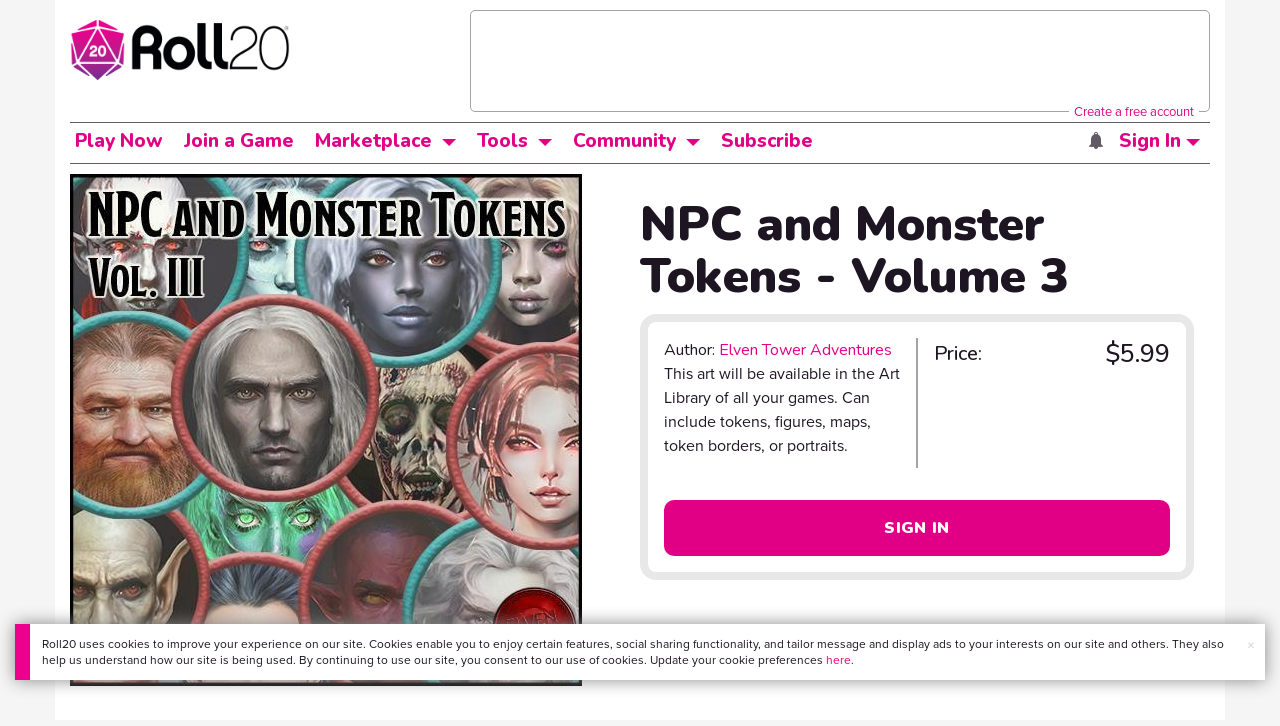

--- FILE ---
content_type: text/html;charset=utf-8
request_url: https://marketplace.roll20.net/browse/recommendations/13135
body_size: 491
content:
[{"name":"NPC and Monster Tokens - Volume 2","url":"https://marketplace.roll20.net/browse/set/12317/npc-and-monster-tokens-volume-2","image":"https://s3.amazonaws.com/files.d20.io/marketplace/1988736/tIrCLMAlmJC7Fqp8yAyibQ/med.jpg?1630196480138"},{"name":"NPC and Monster Tokens","url":"https://marketplace.roll20.net/browse/set/11513/npc-and-monster-tokens","image":"https://s3.amazonaws.com/files.d20.io/marketplace/1862158/wAnE9jZ16MS5q1LO4Ojscg/med.jpg?1624640622870"},{"name":"Instant Dungeon Crawl: Magic Places","url":"https://marketplace.roll20.net/browse/set/3625/instant-dungeon-crawl-magic-places","image":"https://s3.amazonaws.com/files.d20.io/marketplace/696213/GoBG5wwKbxSCeVsHqtDTBg/med.jpg?1548712556"},{"name":"Haunted Forest / Sleeping Giant Phased Battle Map","url":"https://marketplace.roll20.net/browse/set/13105/haunted-forest-slash-sleeping-giant-phased-battle-map","image":"https://s3.amazonaws.com/files.d20.io/marketplace/2086219/dXPlNNiRHtLcckax7dkYyw/med.jpg?1635097457934"},{"name":"Hex Pack 2.0","url":"https://marketplace.roll20.net/browse/bundle/39041/hex-pack-2-dot-0","image":"https://files.d20.io/marketplace/4614632/rCNr8PKMxfhgt7Y7fgqHmA/med.png?1756076539613"}]

--- FILE ---
content_type: text/html;charset=utf-8
request_url: https://marketplace.roll20.net/browse/moreset/13135
body_size: 2003
content:
[{"id":2089888,"thumb":"https://files.d20.io/marketplace/2089889/d2xpUlZbmCuvl_W_WAUuLQ/thumb.png?1635285286","name":"Goblin shaman ","max":"https://files.d20.io/marketplace/2089889/d2xpUlZbmCuvl_W_WAUuLQ/max.png?1635285286","set_image_tags":"token::monster::gobin","width":1,"height":1,"duration":0,"position":0},{"id":2089890,"thumb":"https://files.d20.io/marketplace/2089891/5nQxO6tZacD7Bnyc_wED2A/thumb.png?1635285291","name":"Goblin shaman-red ","max":"https://files.d20.io/marketplace/2089891/5nQxO6tZacD7Bnyc_wED2A/max.png?1635285291","set_image_tags":"token::monster::gobin","width":1,"height":1,"duration":0,"position":0},{"id":2089892,"thumb":"https://files.d20.io/marketplace/2089893/uyM6DKh1KzekNzpxTJ5b9A/thumb.png?1635285295","name":"Goblin warrior ","max":"https://files.d20.io/marketplace/2089893/uyM6DKh1KzekNzpxTJ5b9A/max.png?1635285295","set_image_tags":"token::monster::gobin","width":1,"height":1,"duration":0,"position":0},{"id":2089894,"thumb":"https://files.d20.io/marketplace/2089895/2wkDPz5VK9O_Z1ek3YxRjw/thumb.png?1635285299","name":"Goblin warrior-red ","max":"https://files.d20.io/marketplace/2089895/2wkDPz5VK9O_Z1ek3YxRjw/max.png?1635285299","set_image_tags":"token::monster::gobin","width":1,"height":1,"duration":0,"position":0},{"id":2089896,"thumb":"https://files.d20.io/marketplace/2089897/QgWrLL-AEBl7zDbpANqVrQ/thumb.png?1635285304","name":"Grave Zombie ","max":"https://files.d20.io/marketplace/2089897/QgWrLL-AEBl7zDbpANqVrQ/max.png?1635285304","set_image_tags":"token::monster::undead","width":1,"height":1,"duration":0,"position":0},{"id":2089898,"thumb":"https://files.d20.io/marketplace/2089899/kfkUQ95IWzNu2E96sEgN6w/thumb.png?1635285308","name":"Grave Zombie-red ","max":"https://files.d20.io/marketplace/2089899/kfkUQ95IWzNu2E96sEgN6w/max.png?1635285308","set_image_tags":"token::monster::undead","width":1,"height":1,"duration":0,"position":0},{"id":2089900,"thumb":"https://files.d20.io/marketplace/2089901/RJFEG9WW-Y83rCZDrfKq2g/thumb.png?1635285313","name":"Hag ","max":"https://files.d20.io/marketplace/2089901/RJFEG9WW-Y83rCZDrfKq2g/max.png?1635285313","set_image_tags":"token::monster::fiend","width":1,"height":1,"duration":0,"position":0},{"id":2089902,"thumb":"https://files.d20.io/marketplace/2089903/Dd2bXTyp6Uwa8_bjNzJ1sQ/thumb.png?1635285318","name":"Hag-red ","max":"https://files.d20.io/marketplace/2089903/Dd2bXTyp6Uwa8_bjNzJ1sQ/max.png?1635285318","set_image_tags":"token::monster::fiend","width":1,"height":1,"duration":0,"position":0},{"id":2089904,"thumb":"https://files.d20.io/marketplace/2089905/gJMAEg3Xk-DYT5BwVTypng/thumb.png?1635285322","name":"Hag, human form ","max":"https://files.d20.io/marketplace/2089905/gJMAEg3Xk-DYT5BwVTypng/max.png?1635285322","set_image_tags":"token::monster::fiend","width":1,"height":1,"duration":0,"position":0},{"id":2089906,"thumb":"https://files.d20.io/marketplace/2089907/Yd7F05ZWYGcWC0dVvbPHeQ/thumb.png?1635285326","name":"Hag, human form-red ","max":"https://files.d20.io/marketplace/2089907/Yd7F05ZWYGcWC0dVvbPHeQ/max.png?1635285326","set_image_tags":"token::monster::fiend","width":1,"height":1,"duration":0,"position":0},{"id":2089908,"thumb":"https://files.d20.io/marketplace/2089909/CDzUK8FDqZtYfb6-keKhCA/thumb.png?1635285331","name":"Halforc shaman ","max":"https://files.d20.io/marketplace/2089909/CDzUK8FDqZtYfb6-keKhCA/max.png?1635285331","set_image_tags":"token::monster::gobin","width":1,"height":1,"duration":0,"position":0},{"id":2089910,"thumb":"https://files.d20.io/marketplace/2089911/ZfqKe2OsYUyeQVswUxI_PQ/thumb.png?1635285335","name":"Halforc shaman-red ","max":"https://files.d20.io/marketplace/2089911/ZfqKe2OsYUyeQVswUxI_PQ/max.png?1635285335","set_image_tags":"token::monster::gobin","width":1,"height":1,"duration":0,"position":0},{"id":2089912,"thumb":"https://files.d20.io/marketplace/2089913/DxCs-4LTHkHeyyxE7_Txvg/thumb.png?1635285339","name":"Halforc woman ","max":"https://files.d20.io/marketplace/2089913/DxCs-4LTHkHeyyxE7_Txvg/max.png?1635285339","set_image_tags":"token::monster::gobin","width":1,"height":1,"duration":0,"position":0},{"id":2089914,"thumb":"https://files.d20.io/marketplace/2089915/jbBMy1t4nIlO77ynXleddw/thumb.png?1635285344","name":"Halforc woman-red ","max":"https://files.d20.io/marketplace/2089915/jbBMy1t4nIlO77ynXleddw/max.png?1635285344","set_image_tags":"token::monster::gobin","width":1,"height":1,"duration":0,"position":0},{"id":2089916,"thumb":"https://files.d20.io/marketplace/2089917/-k2YxisOn0H-TElpRt8vhg/thumb.png?1635285348","name":"Mummy Lord ","max":"https://files.d20.io/marketplace/2089917/-k2YxisOn0H-TElpRt8vhg/max.png?1635285348","set_image_tags":"token::monster::undead","width":1,"height":1,"duration":0,"position":0},{"id":2089918,"thumb":"https://files.d20.io/marketplace/2089919/V3AWSOFyzZkKGUPrKQNg2A/thumb.png?1635285353","name":"Mummy Lord-red ","max":"https://files.d20.io/marketplace/2089919/V3AWSOFyzZkKGUPrKQNg2A/max.png?1635285353","set_image_tags":"token::monster::undead","width":1,"height":1,"duration":0,"position":0},{"id":2089920,"thumb":"https://files.d20.io/marketplace/2089921/-YUpnfIK0vn9iJm9J781uw/thumb.png?1635285357","name":"Mummy- ","max":"https://files.d20.io/marketplace/2089921/-YUpnfIK0vn9iJm9J781uw/max.png?1635285357","set_image_tags":"token::monster::undead","width":1,"height":1,"duration":0,"position":0},{"id":2089922,"thumb":"https://files.d20.io/marketplace/2089923/qVh00uHtB9eFE8HDy9R6sA/thumb.png?1635285361","name":"Mummy-red ","max":"https://files.d20.io/marketplace/2089923/qVh00uHtB9eFE8HDy9R6sA/max.png?1635285361","set_image_tags":"token::monster::undead","width":1,"height":1,"duration":0,"position":0},{"id":2089924,"thumb":"https://files.d20.io/marketplace/2089925/6PnhH7nwvfGiaH151vr3Xg/thumb.png?1635285366","name":"Orc ","max":"https://files.d20.io/marketplace/2089925/6PnhH7nwvfGiaH151vr3Xg/max.png?1635285366","set_image_tags":"token::monster::humanoid","width":1,"height":1,"duration":0,"position":0},{"id":2089926,"thumb":"https://files.d20.io/marketplace/2089927/yudSvUpfq-053JlbBkvvxA/thumb.png?1635285370","name":"Orc chief ","max":"https://files.d20.io/marketplace/2089927/yudSvUpfq-053JlbBkvvxA/max.png?1635285370","set_image_tags":"token::monster::humanoid","width":1,"height":1,"duration":0,"position":0},{"id":2089928,"thumb":"https://files.d20.io/marketplace/2089929/gyna4TEMIQCCAIoXk4S8Pg/thumb.png?1635285375","name":"Orc chief-red ","max":"https://files.d20.io/marketplace/2089929/gyna4TEMIQCCAIoXk4S8Pg/max.png?1635285375","set_image_tags":"token::monster::humanoid","width":1,"height":1,"duration":0,"position":0},{"id":2089930,"thumb":"https://files.d20.io/marketplace/2089931/4zZhtlBgKLm8WKhSeaQxIg/thumb.png?1635285379","name":"Orc sage ","max":"https://files.d20.io/marketplace/2089931/4zZhtlBgKLm8WKhSeaQxIg/max.png?1635285379","set_image_tags":"token::monster::humanoid","width":1,"height":1,"duration":0,"position":0},{"id":2089932,"thumb":"https://files.d20.io/marketplace/2089933/6B2sauFRghcb4GxpK9Y_fw/thumb.png?1635285384","name":"Orc sage-red ","max":"https://files.d20.io/marketplace/2089933/6B2sauFRghcb4GxpK9Y_fw/max.png?1635285384","set_image_tags":"token::monster::humanoid","width":1,"height":1,"duration":0,"position":0},{"id":2089934,"thumb":"https://files.d20.io/marketplace/2089935/hlMYfR65_VE36-haLhftjA/thumb.png?1635285388","name":"Orc Warrior ","max":"https://files.d20.io/marketplace/2089935/hlMYfR65_VE36-haLhftjA/max.png?1635285388","set_image_tags":"token::monster::humanoid","width":1,"height":1,"duration":0,"position":0},{"id":2089936,"thumb":"https://files.d20.io/marketplace/2089937/Nfba3RzKidcu5LaAnbpWpw/thumb.png?1635285392","name":"Orc Warrior-red ","max":"https://files.d20.io/marketplace/2089937/Nfba3RzKidcu5LaAnbpWpw/max.png?1635285392","set_image_tags":"token::monster::humanoid","width":1,"height":1,"duration":0,"position":0},{"id":2089938,"thumb":"https://files.d20.io/marketplace/2089939/XRbjpDjAEyJ9HWYafTQ3RQ/thumb.png?1635285397","name":"Orc-red ","max":"https://files.d20.io/marketplace/2089939/XRbjpDjAEyJ9HWYafTQ3RQ/max.png?1635285397","set_image_tags":"token::monster::humanoid","width":1,"height":1,"duration":0,"position":0},{"id":2089940,"thumb":"https://files.d20.io/marketplace/2089941/GGlP4u2eAoNlhDYF4hQMVQ/thumb.png?1635285401","name":"Possessed Human ","max":"https://files.d20.io/marketplace/2089941/GGlP4u2eAoNlhDYF4hQMVQ/max.png?1635285401","set_image_tags":"token::monster::humanoid","width":1,"height":1,"duration":0,"position":0},{"id":2089942,"thumb":"https://files.d20.io/marketplace/2089943/3EPV66Ik2A6s7vc1ieJfGQ/thumb.png?1635285405","name":"Possessed Human-red ","max":"https://files.d20.io/marketplace/2089943/3EPV66Ik2A6s7vc1ieJfGQ/max.png?1635285405","set_image_tags":"token::monster::humanoid","width":1,"height":1,"duration":0,"position":0},{"id":2089944,"thumb":"https://files.d20.io/marketplace/2089945/NSvhVb0aG5M4ee2lA65GkQ/thumb.png?1635285409","name":"Red Goblin ","max":"https://files.d20.io/marketplace/2089945/NSvhVb0aG5M4ee2lA65GkQ/max.png?1635285409","set_image_tags":"token::monster::gobin","width":1,"height":1,"duration":0,"position":0},{"id":2089946,"thumb":"https://files.d20.io/marketplace/2089947/SPzgaDt2LCI1yJBcoCaKZw/thumb.png?1635285414","name":"Red Goblin-red ","max":"https://files.d20.io/marketplace/2089947/SPzgaDt2LCI1yJBcoCaKZw/max.png?1635285414","set_image_tags":"token::monster::gobin","width":1,"height":1,"duration":0,"position":0},{"id":2089948,"thumb":"https://files.d20.io/marketplace/2089949/FffSb2Z_CTbbRH2jKxVhqA/thumb.png?1635285418","name":"Red Witch ","max":"https://files.d20.io/marketplace/2089949/FffSb2Z_CTbbRH2jKxVhqA/max.png?1635285418","set_image_tags":"token::monster::fiend","width":1,"height":1,"duration":0,"position":0},{"id":2089950,"thumb":"https://files.d20.io/marketplace/2089951/oQiUxYoQ4jj2vL-P9Ryxpw/thumb.png?1635285423","name":"Red Witch-red ","max":"https://files.d20.io/marketplace/2089951/oQiUxYoQ4jj2vL-P9Ryxpw/max.png?1635285423","set_image_tags":"token::monster::fiend","width":1,"height":1,"duration":0,"position":0},{"id":2089954,"thumb":"https://files.d20.io/marketplace/2089955/FK9Xw4tmygJLVRc5lgJi4Q/thumb.png?1635285432","name":"Sand elemental ","max":"https://files.d20.io/marketplace/2089955/FK9Xw4tmygJLVRc5lgJi4Q/max.png?1635285432","set_image_tags":"token::monster::elemental","width":1,"height":1,"duration":0,"position":0},{"id":2089956,"thumb":"https://files.d20.io/marketplace/2089957/83MYGEnQcnU7iccaL-zKvQ/thumb.png?1635285437","name":"Sand elemental-red ","max":"https://files.d20.io/marketplace/2089957/83MYGEnQcnU7iccaL-zKvQ/max.png?1635285437","set_image_tags":"token::monster::elemental","width":1,"height":1,"duration":0,"position":0},{"id":2089958,"thumb":"https://files.d20.io/marketplace/2089959/tj-PKI34o8QKGLPHoy0vBw/thumb.png?1635285441","name":"Shadow ","max":"https://files.d20.io/marketplace/2089959/tj-PKI34o8QKGLPHoy0vBw/max.png?1635285441","set_image_tags":"token::monster::undead","width":1,"height":1,"duration":0,"position":0},{"id":2089960,"thumb":"https://files.d20.io/marketplace/2089961/rajy6DqJZ_YGYA5bIHw_Gw/thumb.png?1635285446","name":"Shadow-red ","max":"https://files.d20.io/marketplace/2089961/rajy6DqJZ_YGYA5bIHw_Gw/max.png?1635285446","set_image_tags":"token::monster::undead","width":1,"height":1,"duration":0,"position":0},{"id":2089962,"thumb":"https://files.d20.io/marketplace/2089963/DMEFBq0AsGGP4p93CY0DaQ/thumb.png?1635285450","name":"Snakefolk ","max":"https://files.d20.io/marketplace/2089963/DMEFBq0AsGGP4p93CY0DaQ/max.png?1635285450","set_image_tags":"token::monster::fiend","width":1,"height":1,"duration":0,"position":0},{"id":2089964,"thumb":"https://files.d20.io/marketplace/2089965/EDlFfLmjkfFimcKHbpDuFg/thumb.png?1635285455","name":"Snakefolk caster ","max":"https://files.d20.io/marketplace/2089965/EDlFfLmjkfFimcKHbpDuFg/max.png?1635285455","set_image_tags":"token::monster::fiend","width":1,"height":1,"duration":0,"position":0},{"id":2089966,"thumb":"https://files.d20.io/marketplace/2089967/4HgoR9Yttrs-LPHmTOm3_A/thumb.png?1635285459","name":"Snakefolk caster-red ","max":"https://files.d20.io/marketplace/2089967/4HgoR9Yttrs-LPHmTOm3_A/max.png?1635285459","set_image_tags":"token::monster::fiend","width":1,"height":1,"duration":0,"position":0},{"id":2089968,"thumb":"https://files.d20.io/marketplace/2089969/heLdwkFYVkWt7xxtdXyfUg/thumb.png?1635285464","name":"Snakefolk warrior ","max":"https://files.d20.io/marketplace/2089969/heLdwkFYVkWt7xxtdXyfUg/max.png?1635285464","set_image_tags":"token::monster::fiend","width":1,"height":1,"duration":0,"position":0},{"id":2089970,"thumb":"https://files.d20.io/marketplace/2089971/wXJPf9H60EdfuYm4G6BNoQ/thumb.png?1635285468","name":"Snakefolk warrior-red ","max":"https://files.d20.io/marketplace/2089971/wXJPf9H60EdfuYm4G6BNoQ/max.png?1635285468","set_image_tags":"token::monster::fiend","width":1,"height":1,"duration":0,"position":0},{"id":2089972,"thumb":"https://files.d20.io/marketplace/2089973/fLBuQYZkKvuYqdpy41pBOA/thumb.png?1635285472","name":"Snakefolk-red ","max":"https://files.d20.io/marketplace/2089973/fLBuQYZkKvuYqdpy41pBOA/max.png?1635285472","set_image_tags":"token::monster::fiend","width":1,"height":1,"duration":0,"position":0},{"id":2089974,"thumb":"https://files.d20.io/marketplace/2089975/IHLaUjEqSUkV3tWXsde2HA/thumb.png?1635285477","name":"Stoneman ","max":"https://files.d20.io/marketplace/2089975/IHLaUjEqSUkV3tWXsde2HA/max.png?1635285477","set_image_tags":"token::monster::humanoid","width":1,"height":1,"duration":0,"position":0},{"id":2089976,"thumb":"https://files.d20.io/marketplace/2089977/PFSvxUhDFSaQIQRXFYHMxw/thumb.png?1635285481","name":"Stoneman-red ","max":"https://files.d20.io/marketplace/2089977/PFSvxUhDFSaQIQRXFYHMxw/max.png?1635285481","set_image_tags":"token::monster::humanoid","width":1,"height":1,"duration":0,"position":0},{"id":2089978,"thumb":"https://files.d20.io/marketplace/2089979/ZEeiRtFUlODJXVfvUqmDsw/thumb.png?1635285485","name":"Vampire ","max":"https://files.d20.io/marketplace/2089979/ZEeiRtFUlODJXVfvUqmDsw/max.png?1635285485","set_image_tags":"token::monster::undead","width":1,"height":1,"duration":0,"position":0},{"id":2089980,"thumb":"https://files.d20.io/marketplace/2089981/tu45RaQ1jxc18rOYS-Y7Bw/thumb.png?1635285490","name":"Vampire teen ","max":"https://files.d20.io/marketplace/2089981/tu45RaQ1jxc18rOYS-Y7Bw/max.png?1635285490","set_image_tags":"token::monster::undead","width":1,"height":1,"duration":0,"position":0},{"id":2089982,"thumb":"https://files.d20.io/marketplace/2089983/klGfpESjCX0Q-IZzGcarEQ/thumb.png?1635285494","name":"Vampire teen-red ","max":"https://files.d20.io/marketplace/2089983/klGfpESjCX0Q-IZzGcarEQ/max.png?1635285494","set_image_tags":"token::monster::undead","width":1,"height":1,"duration":0,"position":0},{"id":2089984,"thumb":"https://files.d20.io/marketplace/2089985/pv6f3ldSeuEH_yqvxwhyQA/thumb.png?1635285499","name":"Vampire woman ","max":"https://files.d20.io/marketplace/2089985/pv6f3ldSeuEH_yqvxwhyQA/max.png?1635285499","set_image_tags":"token::monster::undead","width":1,"height":1,"duration":0,"position":0},{"id":2089986,"thumb":"https://files.d20.io/marketplace/2089987/YzoyyKH1zZ8joj8y4TWtAQ/thumb.png?1635285503","name":"Vampire woman-red ","max":"https://files.d20.io/marketplace/2089987/YzoyyKH1zZ8joj8y4TWtAQ/max.png?1635285503","set_image_tags":"token::monster::undead","width":1,"height":1,"duration":0,"position":0},{"id":2089988,"thumb":"https://files.d20.io/marketplace/2089989/2B4WFDzRBO03EQ6U6GoK2g/thumb.png?1635285507","name":"Vampire-red ","max":"https://files.d20.io/marketplace/2089989/2B4WFDzRBO03EQ6U6GoK2g/max.png?1635285507","set_image_tags":"token::monster::undead","width":1,"height":1,"duration":0,"position":0}]

--- FILE ---
content_type: text/html; charset=utf-8
request_url: https://www.google.com/recaptcha/api2/aframe
body_size: 183
content:
<!DOCTYPE HTML><html><head><meta http-equiv="content-type" content="text/html; charset=UTF-8"></head><body><script nonce="axeXwlyx9m4alREZMMekpw">/** Anti-fraud and anti-abuse applications only. See google.com/recaptcha */ try{var clients={'sodar':'https://pagead2.googlesyndication.com/pagead/sodar?'};window.addEventListener("message",function(a){try{if(a.source===window.parent){var b=JSON.parse(a.data);var c=clients[b['id']];if(c){var d=document.createElement('img');d.src=c+b['params']+'&rc='+(localStorage.getItem("rc::a")?sessionStorage.getItem("rc::b"):"");window.document.body.appendChild(d);sessionStorage.setItem("rc::e",parseInt(sessionStorage.getItem("rc::e")||0)+1);localStorage.setItem("rc::h",'1768962146300');}}}catch(b){}});window.parent.postMessage("_grecaptcha_ready", "*");}catch(b){}</script></body></html>

--- FILE ---
content_type: text/css;charset=utf-8
request_url: https://marketplace.roll20.net/css/bundleitemcards.css
body_size: 1079
content:
@import url('https://fonts.googleapis.com/css2?family=Nunito&display=swap');
@import url('https://fonts.googleapis.com/css2?family=Montserrat&display=swap');

.shelf .bundle-card-display.bundle-card-display {
	width: 100%;
	flex-flow: row wrap;
	/* background: lightgrey; */
}

.bundle-card-outer {
	display: flex;
	flex-direction: column;
	width: 200px;

	/* Surface/light/light */

	background: var(--color-surface1);
	/* shadow-xlLight */

	border-radius: 16px;
}

.bundle-card-inner {
	display: flex;
	flex-direction: column;
	align-items: flex-start;
	padding: 8px;
    border-radius: 16px;
	border:.2em solid #ddd;
}

.bundle-card-image {
	border-radius: 8px;
}

.bundle-card-title-container:hover{
	cursor: pointer;
	text-decoration: underline;
}

.bundle-card-price-row {
	display: flex;
	flex-direction: row;
	justify-content: space-between;
	margin-bottom: 8px;
}

.bundle-card-price-row .bundle-card-list-price.bundle-card-list-price {
	font-family: Montserrat;
	font-size: 12px;
	width: initial;
	background-color: var(--color-chip-faded-gray);
	color: var(--color-chip-faded-gray-text);
	text-decoration: line-through;
	border-radius: 8px;
	padding: 4px 8px;
	margin: 0px;
}

.bundle-card-price-row .bundle-card-arrow {
	font-size: 13px;
	align-self: center;
	color: #A5A1A7;
	width: initial;
	margin: 0px;
}

.bundle-card-price-row .bundle-card-new-price.bundle-card-new-price {
    font-family: Montserrat;
	font-size: 12px;
	width: initial;
	background: #D1EFDE;
	color: #158A4A;
	border-radius: 8px;
	padding: 4px 8px;
	margin: 0px;
}

.bundle-card-price-row .bundle-card-price-desc.bundle-card-price-desc {
    font-family: Montserrat;
	font-size: 12px;
	width: initial;
	color: #158A4A;
	font-size: 13px;
	align-self: center;
	margin: 0px;
}

.bundle-card-price-row .bundle-owned-item-label.bundle-owned-item-label {
    font-family: Montserrat;
	font-size: 12px;
	background: #0B7BB8;
	color: #FFFFFF;
	min-width: 80px;
	border-radius: 8px;
	padding: 4px 8px;
	margin: 0px;
}

.owned-action-buttons-container, .unowned-item-card-buttons{
	display: flex;
	flex-direction: column;
	width: 100%;
	gap: 8px;
}

.owned-item-card-buttons{
    display: flex;
    width: 100%;
	gap: 8px;
}

.owned-item-card-buttons button, .unowned-item-card-buttons button {
    display: flex;
    flex-direction: row;
    align-items: center;
    justify-content: center;
    font-weight: 700;
    font-family: 'Nunito', sans-serif;
    height: 54px;
    flex-grow: 1;
    max-width: 245px;
    border-radius: .5em;
	max-height: 28px;
	font-size: 13px;
}

.owned-item-card-buttons .see-contents-button, .unowned-item-card-buttons .see-contents-button{
	color: var(--color-compendium-rules);
    border: 1px solid var(--color-primary5);
    background-color: var(--color-surface1);
}

.owned-item-card-buttons .see-contents-button:hover, .unowned-item-card-buttons .see-contents-button:hover, .owned-item-card-buttons .compendium-button:hover {
	color: var(--color-filled-button-text);
	background-color: var(--color-button-secondary-hover);
}

.unowned-item-card-buttons .bundle-card-new-price{
	height: 28px;
}
.discounted-price-container{
	display: flex;
	justify-content: center;
}

.owned-item-card-buttons .compendium-button {  
    color: var(--color-compendium-rules);
    border: 1px solid var(--color-primary5);
    background-color: var(--color-surface1);
}


.marketplace.product .create .db-compendium-button.button-full-width:hover, .marketplace.product .create .db-compendium-button:hover {
	color: var(--color-filled-button-text);
	background-color: var(--color-button-secondary-hover);
}

.play-button, .card-play-button {
    color: #fff;
    background: var(--color-primary4);
    border: 4px;
}

.card-play-button:hover{
	background: var(--color-primary5);
}

.play-button img, .card-play-button img {
	max-height: 18px;
    padding-right: 8px !important;
	width: auto !important;
}

.demiplane-reader-button, .card-demiplane-reader-button {  
    color: var(--color-demiplane-read);
    border: 1px solid #009AE6;
    background-color: var(--color-surface1);
}

.demiplane-reader-button:hover, .card-demiplane-reader-button:hover {  
    background-color: var(--color-surface4);
}

.demiplane-reader-button img, .card-demiplane-reader-button img {
    max-height: 16px; 
	max-width: 24px !important;
    padding-right: 8px !important;
}

.bundle-owned-item-label-v2 {
    font-family: 'Nunito', sans-serif;
	width: 100%;
	background: var(--color-button-disabled);
	padding: 4px 8px;
	max-height: 28px;
	border-radius: 8px;
	color: var(--color-button-disabled-text);
	border: none;
    align-items: center;
    display: flex;
    justify-content: center;
}

.btn[disabled] {
	background-color: var(--color-button-disabled);
	color: var(--color-button-disabled-text);
	border: 1px solid transparent;
	border-radius: 10px;
	opacity: 1;
}

.btn[disabled]:hover{
	background-color: var(--color-button-disabled);
	color: var(--color-button-disabled-text);
	border: 1px solid transparent;
	border-radius: 10px;
}

@media (max-width: 1200px) {
	.bundle-card-price-row .bundle-card-price-desc.bundle-card-price-desc {
		display: none;
	}
}

@media (max-width: 991px) {
}

